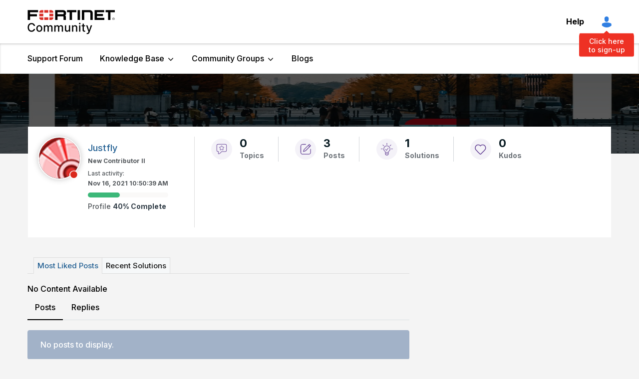

--- FILE ---
content_type: text/html;charset=UTF-8
request_url: https://community.fortinet.com/plugins/custom/fortinetemea/fortinetemea/custom.tkb_draft_dashboard_ep?tid=-8030501574379355854&limit=20&offset=0
body_size: 2383
content:
            <tr class="lia-list-row lia-message-draft status in_review">
                <td class="messageStatusIconColumn lia-data-cell-tertiary lia-data-cell-icon">
                      <span class="MessageStatusIcon lia-img-icon-tkb-thread-new lia-fa-icon lia-fa-tkb lia-fa-thread lia-fa-new lia-fa" role="img"></span>
                </td>
                <td class="messageSubjectWorkflowDashboardColumn lia-data-cell-primary lia-data-cell-text">
                    <a class="lia-link-navigation lia-subject-workflow-dashboard-link" id="link_62" href="https://community.fortinet.com/t5/tkb/workflowpage/tkb-id/TKB2/article-id/509">Technical Tip: How to relock an ADOM on FortiAnalyzer that is managed by FortiManager</a>
                </td>
                <td class="messageStatusTextColumn lia-data-cell-primary lia-data-cell-text">
                    <span class="lia-article-status-column">
                            Awaiting Review
                    </span>
                </td>
                <td class="messageVersionColumn lia-data-cell-primary lia-data-cell-text">
                    3.2
                </td>
                <td class="messageCoAuthorColumn lia-data-cell-secondary lia-data-cell-text">
                    <span class="UserName lia-user-name lia-user-rank-Staff lia-component-common-widget-user-name">
                            <span>Anonymous</span>
                    </span>
                </td>
                <td class="messageEditDateColumn lia-data-cell-secondary lia-data-cell-date">
                    <span class="DateTime">
                        <span class="local-date">Sep 1, 2023</span>
                        <span class="local-time">11:05:54 AM</span>
                    </span>
                </td>
            </tr>
            <tr class="lia-list-row lia-message-draft status draft">
                <td class="messageStatusIconColumn lia-data-cell-tertiary lia-data-cell-icon">
                      <span class="MessageStatusIcon lia-img-icon-tkb-thread-new lia-fa-icon lia-fa-tkb lia-fa-thread lia-fa-new lia-fa" role="img"></span>
                </td>
                <td class="messageSubjectWorkflowDashboardColumn lia-data-cell-primary lia-data-cell-text">
                    <a class="lia-link-navigation lia-subject-workflow-dashboard-link" id="link_62" href="https://community.fortinet.com/t5/tkb/workflowpage/tkb-id/TKB20/article-id/6793">Technical Tip: Application learning phases in SD-WAN application steering traffic</a>
                </td>
                <td class="messageStatusTextColumn lia-data-cell-primary lia-data-cell-text">
                    <span class="lia-article-status-column">
                            Draft
                    </span>
                </td>
                <td class="messageVersionColumn lia-data-cell-primary lia-data-cell-text">
                    3.1
                </td>
                <td class="messageCoAuthorColumn lia-data-cell-secondary lia-data-cell-text">
                    <span class="UserName lia-user-name lia-user-rank-Staff lia-component-common-widget-user-name">
                            <span>Anonymous</span>
                    </span>
                </td>
                <td class="messageEditDateColumn lia-data-cell-secondary lia-data-cell-date">
                    <span class="DateTime">
                        <span class="local-date">Aug 29, 2023</span>
                        <span class="local-time">6:08:33 AM</span>
                    </span>
                </td>
            </tr>
            <tr class="lia-list-row lia-message-draft status in_approval">
                <td class="messageStatusIconColumn lia-data-cell-tertiary lia-data-cell-icon">
                      <span class="MessageStatusIcon lia-img-icon-tkb-thread-new lia-fa-icon lia-fa-tkb lia-fa-thread lia-fa-new lia-fa" role="img"></span>
                </td>
                <td class="messageSubjectWorkflowDashboardColumn lia-data-cell-primary lia-data-cell-text">
                    <a class="lia-link-navigation lia-subject-workflow-dashboard-link" id="link_62" href="https://community.fortinet.com/t5/tkb/workflowpage/tkb-id/TKB20/article-id/6549">Technical Tip: Video filtering based on the YouTube category</a>
                </td>
                <td class="messageStatusTextColumn lia-data-cell-primary lia-data-cell-text">
                    <span class="lia-article-status-column">
                            Awaiting Publication
                    </span>
                </td>
                <td class="messageVersionColumn lia-data-cell-primary lia-data-cell-text">
                    4.1
                </td>
                <td class="messageCoAuthorColumn lia-data-cell-secondary lia-data-cell-text">
                    <span class="UserName lia-user-name lia-user-rank-Staff lia-component-common-widget-user-name">
                            <span>Anonymous</span>
                    </span>
                </td>
                <td class="messageEditDateColumn lia-data-cell-secondary lia-data-cell-date">
                    <span class="DateTime">
                        <span class="local-date">Jul 26, 2023</span>
                        <span class="local-time">2:14:37 PM</span>
                    </span>
                </td>
            </tr>
            <tr class="lia-list-row lia-message-draft status draft">
                <td class="messageStatusIconColumn lia-data-cell-tertiary lia-data-cell-icon">
                      <span class="MessageStatusIcon lia-img-icon-tkb-thread-new lia-fa-icon lia-fa-tkb lia-fa-thread lia-fa-new lia-fa" role="img"></span>
                </td>
                <td class="messageSubjectWorkflowDashboardColumn lia-data-cell-primary lia-data-cell-text">
                    <a class="lia-link-navigation lia-subject-workflow-dashboard-link" id="link_62" href="https://community.fortinet.com/t5/tkb/workflowpage/tkb-id/TKB20/article-id/6146">Technical Tip: How to see SAML login option in captive portal page for outbound firewall authentication</a>
                </td>
                <td class="messageStatusTextColumn lia-data-cell-primary lia-data-cell-text">
                    <span class="lia-article-status-column">
                            Draft
                    </span>
                </td>
                <td class="messageVersionColumn lia-data-cell-primary lia-data-cell-text">
                    6.1
                </td>
                <td class="messageCoAuthorColumn lia-data-cell-secondary lia-data-cell-text">
                    <span class="UserName lia-user-name lia-user-rank-Staff lia-component-common-widget-user-name">
                            <span>Anonymous</span>
                    </span>
                </td>
                <td class="messageEditDateColumn lia-data-cell-secondary lia-data-cell-date">
                    <span class="DateTime">
                        <span class="local-date">Apr 21, 2023</span>
                        <span class="local-time">11:55:17 AM</span>
                    </span>
                </td>
            </tr>
            <tr class="lia-list-row lia-message-draft status draft">
                <td class="messageStatusIconColumn lia-data-cell-tertiary lia-data-cell-icon">
                      <span class="MessageStatusIcon lia-img-icon-tkb-thread-new lia-fa-icon lia-fa-tkb lia-fa-thread lia-fa-new lia-fa" role="img"></span>
                </td>
                <td class="messageSubjectWorkflowDashboardColumn lia-data-cell-primary lia-data-cell-text">
                    <a class="lia-link-navigation lia-subject-workflow-dashboard-link" id="link_62" href="https://community.fortinet.com/t5/tkb/workflowpage/tkb-id/TKB20/article-id/5839">Technical Tip: SSL VPN authentication failed group matching even with Radius server, attributes, policies and group matching properly configured on FortiGate and FortiAuthenticator</a>
                </td>
                <td class="messageStatusTextColumn lia-data-cell-primary lia-data-cell-text">
                    <span class="lia-article-status-column">
                            Draft
                    </span>
                </td>
                <td class="messageVersionColumn lia-data-cell-primary lia-data-cell-text">
                    3.3
                </td>
                <td class="messageCoAuthorColumn lia-data-cell-secondary lia-data-cell-text">
                    <span class="UserName lia-user-name lia-user-rank-Staff lia-component-common-widget-user-name">
                            <span>Anonymous</span>
                    </span>
                </td>
                <td class="messageEditDateColumn lia-data-cell-secondary lia-data-cell-date">
                    <span class="DateTime">
                        <span class="local-date">Feb 15, 2023</span>
                        <span class="local-time">8:04:44 AM</span>
                    </span>
                </td>
            </tr>
            <tr class="lia-list-row lia-message-draft status draft">
                <td class="messageStatusIconColumn lia-data-cell-tertiary lia-data-cell-icon">
                      <span class="MessageStatusIcon lia-img-icon-tkb-thread-new lia-fa-icon lia-fa-tkb lia-fa-thread lia-fa-new lia-fa" role="img"></span>
                </td>
                <td class="messageSubjectWorkflowDashboardColumn lia-data-cell-primary lia-data-cell-text">
                    <a class="lia-link-navigation lia-subject-workflow-dashboard-link" id="link_62" href="https://community.fortinet.com/t5/tkb/workflowpage/tkb-id/TKB2/article-id/407">Technical Tip: How to configure FortiMail to send logs to FortiAnalyzer</a>
                </td>
                <td class="messageStatusTextColumn lia-data-cell-primary lia-data-cell-text">
                    <span class="lia-article-status-column">
                            Draft
                    </span>
                </td>
                <td class="messageVersionColumn lia-data-cell-primary lia-data-cell-text">
                    1.2
                </td>
                <td class="messageCoAuthorColumn lia-data-cell-secondary lia-data-cell-text">
                    <span class="UserName lia-user-name lia-user-rank-Staff lia-component-common-widget-user-name">
                            <span>Anonymous</span>
                    </span>
                </td>
                <td class="messageEditDateColumn lia-data-cell-secondary lia-data-cell-date">
                    <span class="DateTime">
                        <span class="local-date">Jan 9, 2023</span>
                        <span class="local-time">8:08:20 AM</span>
                    </span>
                </td>
            </tr>
            <tr class="lia-list-row lia-message-draft status draft">
                <td class="messageStatusIconColumn lia-data-cell-tertiary lia-data-cell-icon">
                      <span class="MessageStatusIcon lia-img-icon-tkb-thread-new lia-fa-icon lia-fa-tkb lia-fa-thread lia-fa-new lia-fa" role="img"></span>
                </td>
                <td class="messageSubjectWorkflowDashboardColumn lia-data-cell-primary lia-data-cell-text">
                    <a class="lia-link-navigation lia-subject-workflow-dashboard-link" id="link_62" href="https://community.fortinet.com/t5/tkb/workflowpage/tkb-id/TKB22/article-id/224">Technical Tip: How to upgrade FortiGate using FortiManager</a>
                </td>
                <td class="messageStatusTextColumn lia-data-cell-primary lia-data-cell-text">
                    <span class="lia-article-status-column">
                            Draft
                    </span>
                </td>
                <td class="messageVersionColumn lia-data-cell-primary lia-data-cell-text">
                    9.1
                </td>
                <td class="messageCoAuthorColumn lia-data-cell-secondary lia-data-cell-text">
                    <span class="UserName lia-user-name lia-user-rank-Staff lia-component-common-widget-user-name">
                            <span>Anonymous</span>
                    </span>
                </td>
                <td class="messageEditDateColumn lia-data-cell-secondary lia-data-cell-date">
                    <span class="DateTime">
                        <span class="local-date">Dec 30, 2022</span>
                        <span class="local-time">1:02:06 PM</span>
                    </span>
                </td>
            </tr>
            <tr class="lia-list-row lia-message-draft status draft">
                <td class="messageStatusIconColumn lia-data-cell-tertiary lia-data-cell-icon">
                      <span class="MessageStatusIcon lia-img-icon-tkb-thread-new lia-fa-icon lia-fa-tkb lia-fa-thread lia-fa-new lia-fa" role="img"></span>
                </td>
                <td class="messageSubjectWorkflowDashboardColumn lia-data-cell-primary lia-data-cell-text">
                    <a class="lia-link-navigation lia-subject-workflow-dashboard-link" id="link_62" href="https://community.fortinet.com/t5/tkb/workflowpage/tkb-id/TKB20/article-id/5391">Technical Tip: Verifying which Internet Service database type and version installed on FortiOS-based units</a>
                </td>
                <td class="messageStatusTextColumn lia-data-cell-primary lia-data-cell-text">
                    <span class="lia-article-status-column">
                            Draft
                    </span>
                </td>
                <td class="messageVersionColumn lia-data-cell-primary lia-data-cell-text">
                    2.1
                </td>
                <td class="messageCoAuthorColumn lia-data-cell-secondary lia-data-cell-text">
                    <span class="UserName lia-user-name lia-user-rank-Staff lia-component-common-widget-user-name">
                            <span>Anonymous</span>
                    </span>
                </td>
                <td class="messageEditDateColumn lia-data-cell-secondary lia-data-cell-date">
                    <span class="DateTime">
                        <span class="local-date">Nov 9, 2022</span>
                        <span class="local-time">10:19:29 AM</span>
                    </span>
                </td>
            </tr>
            <tr class="lia-list-row lia-message-draft status in_review">
                <td class="messageStatusIconColumn lia-data-cell-tertiary lia-data-cell-icon">
                      <span class="MessageStatusIcon lia-img-icon-tkb-thread-new lia-fa-icon lia-fa-tkb lia-fa-thread lia-fa-new lia-fa" role="img"></span>
                </td>
                <td class="messageSubjectWorkflowDashboardColumn lia-data-cell-primary lia-data-cell-text">
                    <a class="lia-link-navigation lia-subject-workflow-dashboard-link" id="link_62" href="https://community.fortinet.com/t5/tkb/workflowpage/tkb-id/TKB20/article-id/5082">Technical Tip: FortiOS process to CPU association</a>
                </td>
                <td class="messageStatusTextColumn lia-data-cell-primary lia-data-cell-text">
                    <span class="lia-article-status-column">
                            Awaiting Review
                    </span>
                </td>
                <td class="messageVersionColumn lia-data-cell-primary lia-data-cell-text">
                    8.1
                </td>
                <td class="messageCoAuthorColumn lia-data-cell-secondary lia-data-cell-text">
                    <span class="UserName lia-user-name lia-user-rank-Staff lia-component-common-widget-user-name">
                            <span>Anonymous</span>
                    </span>
                </td>
                <td class="messageEditDateColumn lia-data-cell-secondary lia-data-cell-date">
                    <span class="DateTime">
                        <span class="local-date">Aug 12, 2022</span>
                        <span class="local-time">12:08:44 PM</span>
                    </span>
                </td>
            </tr>
            <tr class="lia-list-row lia-message-draft status draft">
                <td class="messageStatusIconColumn lia-data-cell-tertiary lia-data-cell-icon">
                      <span class="MessageStatusIcon lia-img-icon-tkb-thread-new lia-fa-icon lia-fa-tkb lia-fa-thread lia-fa-new lia-fa" role="img"></span>
                </td>
                <td class="messageSubjectWorkflowDashboardColumn lia-data-cell-primary lia-data-cell-text">
                    <a class="lia-link-navigation lia-subject-workflow-dashboard-link" id="link_62" href="https://community.fortinet.com/t5/tkb/workflowpage/tkb-id/TKB20/article-id/4931">Technical Tip: Changes in SIP ALG&#39;s behavior after upgrading in v7.0 or v7.2 GA versions</a>
                </td>
                <td class="messageStatusTextColumn lia-data-cell-primary lia-data-cell-text">
                    <span class="lia-article-status-column">
                            Draft
                    </span>
                </td>
                <td class="messageVersionColumn lia-data-cell-primary lia-data-cell-text">
                    5.1
                </td>
                <td class="messageCoAuthorColumn lia-data-cell-secondary lia-data-cell-text">
                    <span class="UserName lia-user-name lia-user-rank-Staff lia-component-common-widget-user-name">
                            <span>Anonymous</span>
                    </span>
                </td>
                <td class="messageEditDateColumn lia-data-cell-secondary lia-data-cell-date">
                    <span class="DateTime">
                        <span class="local-date">Jul 7, 2022</span>
                        <span class="local-time">3:22:54 PM</span>
                    </span>
                </td>
            </tr>
            <tr class="lia-list-row lia-message-draft status draft">
                <td class="messageStatusIconColumn lia-data-cell-tertiary lia-data-cell-icon">
                      <span class="MessageStatusIcon lia-img-icon-tkb-thread-new lia-fa-icon lia-fa-tkb lia-fa-thread lia-fa-new lia-fa" role="img"></span>
                </td>
                <td class="messageSubjectWorkflowDashboardColumn lia-data-cell-primary lia-data-cell-text">
                    <a class="lia-link-navigation lia-subject-workflow-dashboard-link" id="link_62" href="https://community.fortinet.com/t5/tkb/workflowpage/tkb-id/TKB20/article-id/4707">Technical Tip: Basic FortiGate and Network Troubleshooting</a>
                </td>
                <td class="messageStatusTextColumn lia-data-cell-primary lia-data-cell-text">
                    <span class="lia-article-status-column">
                            Draft
                    </span>
                </td>
                <td class="messageVersionColumn lia-data-cell-primary lia-data-cell-text">
                    8.1
                </td>
                <td class="messageCoAuthorColumn lia-data-cell-secondary lia-data-cell-text">
                    <span class="UserName lia-user-name lia-user-rank-Staff lia-component-common-widget-user-name">
                            <span>Anonymous</span>
                    </span>
                </td>
                <td class="messageEditDateColumn lia-data-cell-secondary lia-data-cell-date">
                    <span class="DateTime">
                        <span class="local-date">May 20, 2022</span>
                        <span class="local-time">8:13:12 AM</span>
                    </span>
                </td>
            </tr>
            <tr class="lia-list-row lia-message-draft status draft">
                <td class="messageStatusIconColumn lia-data-cell-tertiary lia-data-cell-icon">
                      <span class="MessageStatusIcon lia-img-icon-tkb-thread-new lia-fa-icon lia-fa-tkb lia-fa-thread lia-fa-new lia-fa" role="img"></span>
                </td>
                <td class="messageSubjectWorkflowDashboardColumn lia-data-cell-primary lia-data-cell-text">
                    <a class="lia-link-navigation lia-subject-workflow-dashboard-link" id="link_62" href="https://community.fortinet.com/t5/tkb/workflowpage/tkb-id/TKB20/article-id/4640">Technical Tip: How to load balance traffic between two interfaces via static routes</a>
                </td>
                <td class="messageStatusTextColumn lia-data-cell-primary lia-data-cell-text">
                    <span class="lia-article-status-column">
                            Draft
                    </span>
                </td>
                <td class="messageVersionColumn lia-data-cell-primary lia-data-cell-text">
                    7.2
                </td>
                <td class="messageCoAuthorColumn lia-data-cell-secondary lia-data-cell-text">
                    <span class="UserName lia-user-name lia-user-rank-Staff lia-component-common-widget-user-name">
                            <span>Anonymous</span>
                    </span>
                </td>
                <td class="messageEditDateColumn lia-data-cell-secondary lia-data-cell-date">
                    <span class="DateTime">
                        <span class="local-date">Apr 28, 2022</span>
                        <span class="local-time">5:05:53 PM</span>
                    </span>
                </td>
            </tr>
            <tr class="lia-list-row lia-message-draft status draft">
                <td class="messageStatusIconColumn lia-data-cell-tertiary lia-data-cell-icon">
                      <span class="MessageStatusIcon lia-img-icon-tkb-thread-new lia-fa-icon lia-fa-tkb lia-fa-thread lia-fa-new lia-fa" role="img"></span>
                </td>
                <td class="messageSubjectWorkflowDashboardColumn lia-data-cell-primary lia-data-cell-text">
                    <a class="lia-link-navigation lia-subject-workflow-dashboard-link" id="link_62" href="https://community.fortinet.com/t5/tkb/workflowpage/tkb-id/TKB20/article-id/4599">Technical Tip: Different methods to capture packets for IPsec VPN tunnels troubleshooting</a>
                </td>
                <td class="messageStatusTextColumn lia-data-cell-primary lia-data-cell-text">
                    <span class="lia-article-status-column">
                            Draft
                    </span>
                </td>
                <td class="messageVersionColumn lia-data-cell-primary lia-data-cell-text">
                    7.4
                </td>
                <td class="messageCoAuthorColumn lia-data-cell-secondary lia-data-cell-text">
                    <span class="UserName lia-user-name lia-user-rank-Staff lia-component-common-widget-user-name">
                            <span>Anonymous</span>
                    </span>
                </td>
                <td class="messageEditDateColumn lia-data-cell-secondary lia-data-cell-date">
                    <span class="DateTime">
                        <span class="local-date">Apr 18, 2022</span>
                        <span class="local-time">5:35:33 PM</span>
                    </span>
                </td>
            </tr>
            <tr class="lia-list-row lia-message-draft status draft">
                <td class="messageStatusIconColumn lia-data-cell-tertiary lia-data-cell-icon">
                      <span class="MessageStatusIcon lia-img-icon-tkb-thread-new lia-fa-icon lia-fa-tkb lia-fa-thread lia-fa-new lia-fa" role="img"></span>
                </td>
                <td class="messageSubjectWorkflowDashboardColumn lia-data-cell-primary lia-data-cell-text">
                    <a class="lia-link-navigation lia-subject-workflow-dashboard-link" id="link_62" href="https://community.fortinet.com/t5/tkb/workflowpage/tkb-id/TKB2/article-id/317">Troubleshooting Tip: No logs received on FortiAnalyzer</a>
                </td>
                <td class="messageStatusTextColumn lia-data-cell-primary lia-data-cell-text">
                    <span class="lia-article-status-column">
                            Draft
                    </span>
                </td>
                <td class="messageVersionColumn lia-data-cell-primary lia-data-cell-text">
                    13.3
                </td>
                <td class="messageCoAuthorColumn lia-data-cell-secondary lia-data-cell-text">
                    <span class="UserName lia-user-name lia-user-rank-Staff lia-component-common-widget-user-name">
                            <span>Anonymous</span>
                    </span>
                </td>
                <td class="messageEditDateColumn lia-data-cell-secondary lia-data-cell-date">
                    <span class="DateTime">
                        <span class="local-date">Apr 6, 2022</span>
                        <span class="local-time">10:43:14 AM</span>
                    </span>
                </td>
            </tr>
            <tr class="lia-list-row lia-message-draft status draft">
                <td class="messageStatusIconColumn lia-data-cell-tertiary lia-data-cell-icon">
                      <span class="MessageStatusIcon lia-img-icon-tkb-thread-new lia-fa-icon lia-fa-tkb lia-fa-thread lia-fa-new lia-fa" role="img"></span>
                </td>
                <td class="messageSubjectWorkflowDashboardColumn lia-data-cell-primary lia-data-cell-text">
                    <a class="lia-link-navigation lia-subject-workflow-dashboard-link" id="link_62" href="https://community.fortinet.com/t5/tkb/workflowpage/tkb-id/TKB20/article-id/4511">Technical Tip: How to Traffic shape or prioritize locally originating traffic.</a>
                </td>
                <td class="messageStatusTextColumn lia-data-cell-primary lia-data-cell-text">
                    <span class="lia-article-status-column">
                            Draft
                    </span>
                </td>
                <td class="messageVersionColumn lia-data-cell-primary lia-data-cell-text">
                    5.2
                </td>
                <td class="messageCoAuthorColumn lia-data-cell-secondary lia-data-cell-text">
                    <span class="UserName lia-user-name lia-user-rank-Staff lia-component-common-widget-user-name">
                            <span>Anonymous</span>
                    </span>
                </td>
                <td class="messageEditDateColumn lia-data-cell-secondary lia-data-cell-date">
                    <span class="DateTime">
                        <span class="local-date">Apr 1, 2022</span>
                        <span class="local-time">11:36:59 AM</span>
                    </span>
                </td>
            </tr>
            <tr class="lia-list-row lia-message-draft status draft">
                <td class="messageStatusIconColumn lia-data-cell-tertiary lia-data-cell-icon">
                      <span class="MessageStatusIcon lia-img-icon-tkb-thread-new lia-fa-icon lia-fa-tkb lia-fa-thread lia-fa-new lia-fa" role="img"></span>
                </td>
                <td class="messageSubjectWorkflowDashboardColumn lia-data-cell-primary lia-data-cell-text">
                    <a class="lia-link-navigation lia-subject-workflow-dashboard-link" id="link_62" href="https://community.fortinet.com/t5/tkb/workflowpage/tkb-id/TKB20/article-id/4510">Troubleshooting Tip: General troubleshooting for FSSO</a>
                </td>
                <td class="messageStatusTextColumn lia-data-cell-primary lia-data-cell-text">
                    <span class="lia-article-status-column">
                            Draft
                    </span>
                </td>
                <td class="messageVersionColumn lia-data-cell-primary lia-data-cell-text">
                    5.3
                </td>
                <td class="messageCoAuthorColumn lia-data-cell-secondary lia-data-cell-text">
                    <span class="UserName lia-user-name lia-user-rank-Staff lia-component-common-widget-user-name">
                            <span>Anonymous</span>
                    </span>
                </td>
                <td class="messageEditDateColumn lia-data-cell-secondary lia-data-cell-date">
                    <span class="DateTime">
                        <span class="local-date">Apr 1, 2022</span>
                        <span class="local-time">6:50:20 AM</span>
                    </span>
                </td>
            </tr>
            <tr class="lia-list-row lia-message-draft status draft">
                <td class="messageStatusIconColumn lia-data-cell-tertiary lia-data-cell-icon">
                      <span class="MessageStatusIcon lia-img-icon-tkb-thread-new lia-fa-icon lia-fa-tkb lia-fa-thread lia-fa-new lia-fa" role="img"></span>
                </td>
                <td class="messageSubjectWorkflowDashboardColumn lia-data-cell-primary lia-data-cell-text">
                    <a class="lia-link-navigation lia-subject-workflow-dashboard-link" id="link_62" href="https://community.fortinet.com/t5/tkb/workflowpage/tkb-id/TKB2/article-id/293">Troubleshooting Tip: FortiGate notification &#39;FortiAnalyzer certificate is not verified&#39;</a>
                </td>
                <td class="messageStatusTextColumn lia-data-cell-primary lia-data-cell-text">
                    <span class="lia-article-status-column">
                            Draft
                    </span>
                </td>
                <td class="messageVersionColumn lia-data-cell-primary lia-data-cell-text">
                    6.1
                </td>
                <td class="messageCoAuthorColumn lia-data-cell-secondary lia-data-cell-text">
                    <span class="UserName lia-user-name lia-user-rank-Staff lia-component-common-widget-user-name">
                            <span>Anonymous</span>
                    </span>
                </td>
                <td class="messageEditDateColumn lia-data-cell-secondary lia-data-cell-date">
                    <span class="DateTime">
                        <span class="local-date">Jan 31, 2022</span>
                        <span class="local-time">11:42:15 AM</span>
                    </span>
                </td>
            </tr>
            <tr class="lia-list-row lia-message-draft status draft">
                <td class="messageStatusIconColumn lia-data-cell-tertiary lia-data-cell-icon">
                      <span class="MessageStatusIcon lia-img-icon-tkb-thread-new lia-fa-icon lia-fa-tkb lia-fa-thread lia-fa-new lia-fa" role="img"></span>
                </td>
                <td class="messageSubjectWorkflowDashboardColumn lia-data-cell-primary lia-data-cell-text">
                    <a class="lia-link-navigation lia-subject-workflow-dashboard-link" id="link_62" href="https://community.fortinet.com/t5/tkb/workflowpage/tkb-id/TKB20/article-id/3519">Troubleshooting Tip: Domain Name ServDNS not responding</a>
                </td>
                <td class="messageStatusTextColumn lia-data-cell-primary lia-data-cell-text">
                    <span class="lia-article-status-column">
                            Draft
                    </span>
                </td>
                <td class="messageVersionColumn lia-data-cell-primary lia-data-cell-text">
                    4.2
                </td>
                <td class="messageCoAuthorColumn lia-data-cell-secondary lia-data-cell-text">
                    <span class="UserName lia-user-name lia-user-rank-Staff lia-component-common-widget-user-name">
                            <span>Anonymous</span>
                    </span>
                </td>
                <td class="messageEditDateColumn lia-data-cell-secondary lia-data-cell-date">
                    <span class="DateTime">
                        <span class="local-date">Sep 13, 2021</span>
                        <span class="local-time">9:19:49 AM</span>
                    </span>
                </td>
            </tr>
            <tr class="lia-list-row lia-message-draft status draft">
                <td class="messageStatusIconColumn lia-data-cell-tertiary lia-data-cell-icon">
                      <span class="MessageStatusIcon lia-img-icon-tkb-thread-new lia-fa-icon lia-fa-tkb lia-fa-thread lia-fa-new lia-fa" role="img"></span>
                </td>
                <td class="messageSubjectWorkflowDashboardColumn lia-data-cell-primary lia-data-cell-text">
                    <a class="lia-link-navigation lia-subject-workflow-dashboard-link" id="link_62" href="https://community.fortinet.com/t5/tkb/workflowpage/tkb-id/TKB20/article-id/2561">Troubleshooting Tip: Routing Issue</a>
                </td>
                <td class="messageStatusTextColumn lia-data-cell-primary lia-data-cell-text">
                    <span class="lia-article-status-column">
                            Draft
                    </span>
                </td>
                <td class="messageVersionColumn lia-data-cell-primary lia-data-cell-text">
                    1.1
                </td>
                <td class="messageCoAuthorColumn lia-data-cell-secondary lia-data-cell-text">
                    <span class="UserName lia-user-name lia-user-rank-Staff lia-component-common-widget-user-name">
                            <span>Anonymous</span>
                    </span>
                </td>
                <td class="messageEditDateColumn lia-data-cell-secondary lia-data-cell-date">
                    <span class="DateTime">
                        <span class="local-date">Nov 19, 2020</span>
                        <span class="local-time">10:56:22 AM</span>
                    </span>
                </td>
            </tr>
            <tr class="lia-list-row lia-message-draft status draft">
                <td class="messageStatusIconColumn lia-data-cell-tertiary lia-data-cell-icon">
                      <span class="MessageStatusIcon lia-img-icon-tkb-thread-new lia-fa-icon lia-fa-tkb lia-fa-thread lia-fa-new lia-fa" role="img"></span>
                </td>
                <td class="messageSubjectWorkflowDashboardColumn lia-data-cell-primary lia-data-cell-text">
                    <a class="lia-link-navigation lia-subject-workflow-dashboard-link" id="link_62" href="https://community.fortinet.com/t5/tkb/workflowpage/tkb-id/internalkb/article-id/1733">Technical Note: CSTN 00008 - Installing FortiSOAR 6.4.0 using a docker image - INTERNAL</a>
                </td>
                <td class="messageStatusTextColumn lia-data-cell-primary lia-data-cell-text">
                    <span class="lia-article-status-column">
                            Draft
                    </span>
                </td>
                <td class="messageVersionColumn lia-data-cell-primary lia-data-cell-text">
                    1.1
                </td>
                <td class="messageCoAuthorColumn lia-data-cell-secondary lia-data-cell-text">
                    <span class="UserName lia-user-name lia-user-rank-Staff lia-component-common-widget-user-name">
                            <span>Anonymous</span>
                    </span>
                </td>
                <td class="messageEditDateColumn lia-data-cell-secondary lia-data-cell-date">
                    <span class="DateTime">
                        <span class="local-date">Apr 20, 2020</span>
                        <span class="local-time">10:03:17 AM</span>
                    </span>
                </td>
            </tr>
    


--- FILE ---
content_type: image/svg+xml
request_url: https://community.fortinet.com/html/@BFBAAC88CF7BA4A363F76361A57B99F5/assets/profilepage_topics_icon.svg
body_size: 612
content:
<svg xmlns="http://www.w3.org/2000/svg" width="42" height="42" viewBox="0 0 42 42">
  <g id="Group_3112" data-name="Group 3112" transform="translate(-93 -126)">
    <circle id="Ellipse_69" data-name="Ellipse 69" cx="21" cy="21" r="21" transform="translate(93 126)" fill="#e9e4f0" opacity="0.5"/>
    <g id="noun_topic_2334497" transform="translate(101.036 133.958)">
      <g id="Group_3141" data-name="Group 3141" transform="translate(2.799 2.899)">
        <path id="Subtraction_25" data-name="Subtraction 25" d="M4.474,20.285a1.657,1.657,0,0,1-1.52-2.318A7.989,7.989,0,0,0,3.526,15.9l.048-.352H2.886A2.888,2.888,0,0,1,0,12.659V2.885A2.888,2.888,0,0,1,2.886,0h14.56A2.889,2.889,0,0,1,20.33,2.885v9.773a2.889,2.889,0,0,1-2.885,2.885H10.39l-.1.119A16.055,16.055,0,0,1,5.22,20.117,1.834,1.834,0,0,1,4.474,20.285ZM2.886.984a1.9,1.9,0,0,0-1.9,1.9v9.751a1.9,1.9,0,0,0,1.9,1.9H4.1a.457.457,0,0,1,.334.133.556.556,0,0,1,.146.366,8.767,8.767,0,0,1-.743,3.316l-.012.023-.006.02a.69.69,0,0,0,.171.706.648.648,0,0,0,.462.193.635.635,0,0,0,.292-.068,15.527,15.527,0,0,0,4.984-4.48.511.511,0,0,1,.393-.187h7.325a1.9,1.9,0,0,0,1.9-1.9V2.885a1.9,1.9,0,0,0-1.9-1.9Z" transform="translate(0)" fill="#6b4a99"/>
        <path id="Path_17707" data-name="Path 17707" d="M38.034,22l-2.051-.176a.645.645,0,0,1-.529-.375l-.794-1.9a.622.622,0,0,0-1.147,0l-.794,1.9a.572.572,0,0,1-.529.375L30.181,22a.628.628,0,0,0-.353,1.1l1.544,1.324a.605.605,0,0,1,.2.618l-.463,1.985a.623.623,0,0,0,.926.684l1.743-1.059a.6.6,0,0,1,.662,0l1.743,1.059a.62.62,0,0,0,.926-.684l-.463-1.985a.652.652,0,0,1,.2-.618l1.544-1.346A.605.605,0,0,0,38.034,22Z" transform="translate(-23.942 -15.831)" fill="none" stroke="#6b4a99" stroke-width="1"/>
      </g>
    </g>
  </g>
</svg>
